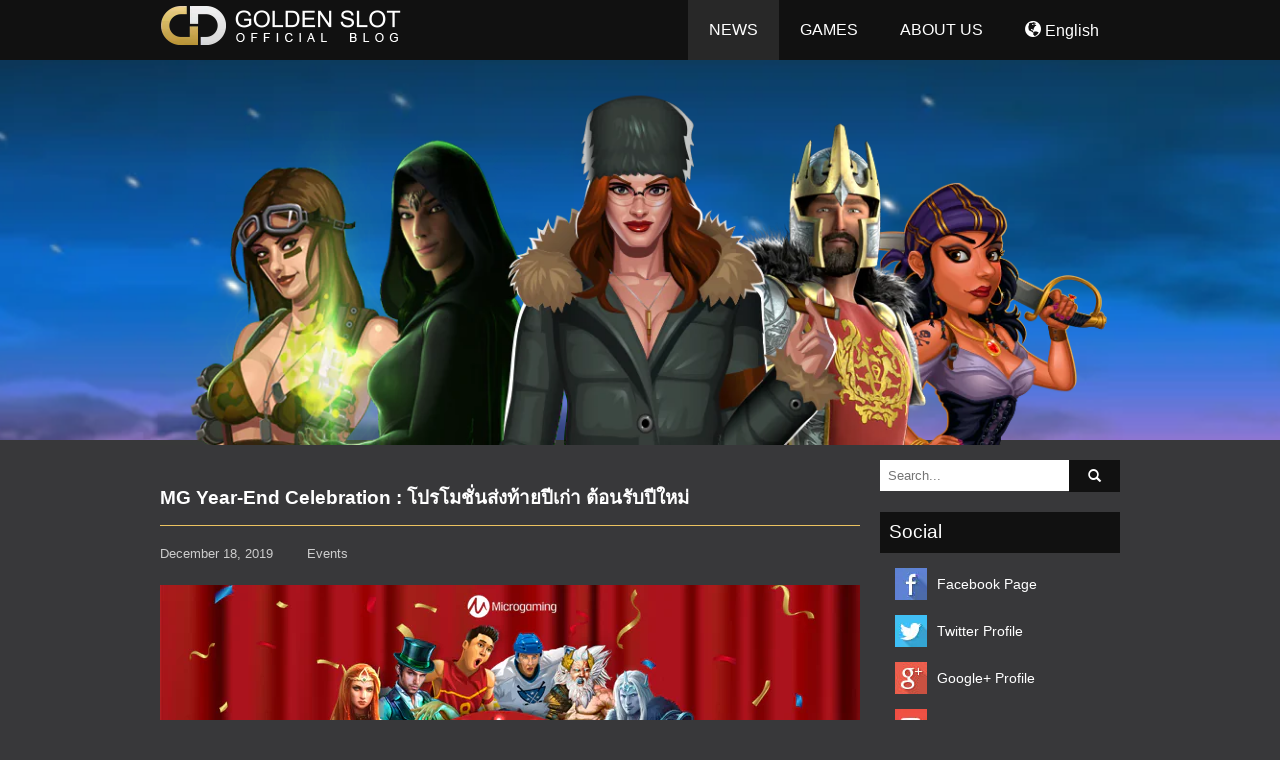

--- FILE ---
content_type: text/html; charset=UTF-8
request_url: https://blog.goldenslot.com/event/mg-year-end-celebration-promotion/
body_size: 8769
content:
<!DOCTYPE html>
<!--[if IE 7]>
<html class="ie ie7" lang="en-US">
<![endif]-->
<!--[if IE 8]>
<html class="ie ie8" lang="en-US">
<![endif]-->
<!--[if !(IE 7) & !(IE 8)]><!-->
<html lang="en-US">
<!--<![endif]-->
<head>
	<meta charset="UTF-8">
	<meta name="viewport" content="width=device-width, initial-scale=1">
	<title>MG Year-End Celebration : โปรโมชั่นส่งท้ายปีเก่า ต้อนรับปีใหม่ | </title>
	<link rel="profile" href="https://gmpg.org/xfn/11">
	<link rel="pingback" href="https://blog.goldenslot.com/xmlrpc.php" />
	<link rel="shortcut icon" type="image/png" href="https://blog.goldenslot.com/wp-content/themes/goldenslot/img/favorite.png">
	<!--[if lt IE 9]>
	<script src="https://blog.goldenslot.com/wp-content/themes/goldenslot/js/html5.js"></script>
	<![endif]-->
	<meta name='robots' content='max-image-preview:large' />
	<style>img:is([sizes="auto" i], [sizes^="auto," i]) { contain-intrinsic-size: 3000px 1500px }</style>
	<link rel="alternate" type="application/rss+xml" title="Golden Slot &raquo; MG Year-End Celebration : โปรโมชั่นส่งท้ายปีเก่า ต้อนรับปีใหม่ Comments Feed" href="https://blog.goldenslot.com/event/mg-year-end-celebration-promotion/feed/" />
<script type="554af06711d0f83e60018026-text/javascript">
/* <![CDATA[ */
window._wpemojiSettings = {"baseUrl":"https:\/\/s.w.org\/images\/core\/emoji\/16.0.1\/72x72\/","ext":".png","svgUrl":"https:\/\/s.w.org\/images\/core\/emoji\/16.0.1\/svg\/","svgExt":".svg","source":{"concatemoji":"https:\/\/blog.goldenslot.com\/wp-includes\/js\/wp-emoji-release.min.js?ver=6.8.3"}};
/*! This file is auto-generated */
!function(s,n){var o,i,e;function c(e){try{var t={supportTests:e,timestamp:(new Date).valueOf()};sessionStorage.setItem(o,JSON.stringify(t))}catch(e){}}function p(e,t,n){e.clearRect(0,0,e.canvas.width,e.canvas.height),e.fillText(t,0,0);var t=new Uint32Array(e.getImageData(0,0,e.canvas.width,e.canvas.height).data),a=(e.clearRect(0,0,e.canvas.width,e.canvas.height),e.fillText(n,0,0),new Uint32Array(e.getImageData(0,0,e.canvas.width,e.canvas.height).data));return t.every(function(e,t){return e===a[t]})}function u(e,t){e.clearRect(0,0,e.canvas.width,e.canvas.height),e.fillText(t,0,0);for(var n=e.getImageData(16,16,1,1),a=0;a<n.data.length;a++)if(0!==n.data[a])return!1;return!0}function f(e,t,n,a){switch(t){case"flag":return n(e,"\ud83c\udff3\ufe0f\u200d\u26a7\ufe0f","\ud83c\udff3\ufe0f\u200b\u26a7\ufe0f")?!1:!n(e,"\ud83c\udde8\ud83c\uddf6","\ud83c\udde8\u200b\ud83c\uddf6")&&!n(e,"\ud83c\udff4\udb40\udc67\udb40\udc62\udb40\udc65\udb40\udc6e\udb40\udc67\udb40\udc7f","\ud83c\udff4\u200b\udb40\udc67\u200b\udb40\udc62\u200b\udb40\udc65\u200b\udb40\udc6e\u200b\udb40\udc67\u200b\udb40\udc7f");case"emoji":return!a(e,"\ud83e\udedf")}return!1}function g(e,t,n,a){var r="undefined"!=typeof WorkerGlobalScope&&self instanceof WorkerGlobalScope?new OffscreenCanvas(300,150):s.createElement("canvas"),o=r.getContext("2d",{willReadFrequently:!0}),i=(o.textBaseline="top",o.font="600 32px Arial",{});return e.forEach(function(e){i[e]=t(o,e,n,a)}),i}function t(e){var t=s.createElement("script");t.src=e,t.defer=!0,s.head.appendChild(t)}"undefined"!=typeof Promise&&(o="wpEmojiSettingsSupports",i=["flag","emoji"],n.supports={everything:!0,everythingExceptFlag:!0},e=new Promise(function(e){s.addEventListener("DOMContentLoaded",e,{once:!0})}),new Promise(function(t){var n=function(){try{var e=JSON.parse(sessionStorage.getItem(o));if("object"==typeof e&&"number"==typeof e.timestamp&&(new Date).valueOf()<e.timestamp+604800&&"object"==typeof e.supportTests)return e.supportTests}catch(e){}return null}();if(!n){if("undefined"!=typeof Worker&&"undefined"!=typeof OffscreenCanvas&&"undefined"!=typeof URL&&URL.createObjectURL&&"undefined"!=typeof Blob)try{var e="postMessage("+g.toString()+"("+[JSON.stringify(i),f.toString(),p.toString(),u.toString()].join(",")+"));",a=new Blob([e],{type:"text/javascript"}),r=new Worker(URL.createObjectURL(a),{name:"wpTestEmojiSupports"});return void(r.onmessage=function(e){c(n=e.data),r.terminate(),t(n)})}catch(e){}c(n=g(i,f,p,u))}t(n)}).then(function(e){for(var t in e)n.supports[t]=e[t],n.supports.everything=n.supports.everything&&n.supports[t],"flag"!==t&&(n.supports.everythingExceptFlag=n.supports.everythingExceptFlag&&n.supports[t]);n.supports.everythingExceptFlag=n.supports.everythingExceptFlag&&!n.supports.flag,n.DOMReady=!1,n.readyCallback=function(){n.DOMReady=!0}}).then(function(){return e}).then(function(){var e;n.supports.everything||(n.readyCallback(),(e=n.source||{}).concatemoji?t(e.concatemoji):e.wpemoji&&e.twemoji&&(t(e.twemoji),t(e.wpemoji)))}))}((window,document),window._wpemojiSettings);
/* ]]> */
</script>
<style id='wp-emoji-styles-inline-css' type='text/css'>

	img.wp-smiley, img.emoji {
		display: inline !important;
		border: none !important;
		box-shadow: none !important;
		height: 1em !important;
		width: 1em !important;
		margin: 0 0.07em !important;
		vertical-align: -0.1em !important;
		background: none !important;
		padding: 0 !important;
	}
</style>
<link rel='stylesheet' id='wp-block-library-css' href='https://blog.goldenslot.com/wp-includes/css/dist/block-library/style.min.css?ver=6.8.3' type='text/css' media='all' />
<style id='classic-theme-styles-inline-css' type='text/css'>
/*! This file is auto-generated */
.wp-block-button__link{color:#fff;background-color:#32373c;border-radius:9999px;box-shadow:none;text-decoration:none;padding:calc(.667em + 2px) calc(1.333em + 2px);font-size:1.125em}.wp-block-file__button{background:#32373c;color:#fff;text-decoration:none}
</style>
<style id='global-styles-inline-css' type='text/css'>
:root{--wp--preset--aspect-ratio--square: 1;--wp--preset--aspect-ratio--4-3: 4/3;--wp--preset--aspect-ratio--3-4: 3/4;--wp--preset--aspect-ratio--3-2: 3/2;--wp--preset--aspect-ratio--2-3: 2/3;--wp--preset--aspect-ratio--16-9: 16/9;--wp--preset--aspect-ratio--9-16: 9/16;--wp--preset--color--black: #000000;--wp--preset--color--cyan-bluish-gray: #abb8c3;--wp--preset--color--white: #ffffff;--wp--preset--color--pale-pink: #f78da7;--wp--preset--color--vivid-red: #cf2e2e;--wp--preset--color--luminous-vivid-orange: #ff6900;--wp--preset--color--luminous-vivid-amber: #fcb900;--wp--preset--color--light-green-cyan: #7bdcb5;--wp--preset--color--vivid-green-cyan: #00d084;--wp--preset--color--pale-cyan-blue: #8ed1fc;--wp--preset--color--vivid-cyan-blue: #0693e3;--wp--preset--color--vivid-purple: #9b51e0;--wp--preset--gradient--vivid-cyan-blue-to-vivid-purple: linear-gradient(135deg,rgba(6,147,227,1) 0%,rgb(155,81,224) 100%);--wp--preset--gradient--light-green-cyan-to-vivid-green-cyan: linear-gradient(135deg,rgb(122,220,180) 0%,rgb(0,208,130) 100%);--wp--preset--gradient--luminous-vivid-amber-to-luminous-vivid-orange: linear-gradient(135deg,rgba(252,185,0,1) 0%,rgba(255,105,0,1) 100%);--wp--preset--gradient--luminous-vivid-orange-to-vivid-red: linear-gradient(135deg,rgba(255,105,0,1) 0%,rgb(207,46,46) 100%);--wp--preset--gradient--very-light-gray-to-cyan-bluish-gray: linear-gradient(135deg,rgb(238,238,238) 0%,rgb(169,184,195) 100%);--wp--preset--gradient--cool-to-warm-spectrum: linear-gradient(135deg,rgb(74,234,220) 0%,rgb(151,120,209) 20%,rgb(207,42,186) 40%,rgb(238,44,130) 60%,rgb(251,105,98) 80%,rgb(254,248,76) 100%);--wp--preset--gradient--blush-light-purple: linear-gradient(135deg,rgb(255,206,236) 0%,rgb(152,150,240) 100%);--wp--preset--gradient--blush-bordeaux: linear-gradient(135deg,rgb(254,205,165) 0%,rgb(254,45,45) 50%,rgb(107,0,62) 100%);--wp--preset--gradient--luminous-dusk: linear-gradient(135deg,rgb(255,203,112) 0%,rgb(199,81,192) 50%,rgb(65,88,208) 100%);--wp--preset--gradient--pale-ocean: linear-gradient(135deg,rgb(255,245,203) 0%,rgb(182,227,212) 50%,rgb(51,167,181) 100%);--wp--preset--gradient--electric-grass: linear-gradient(135deg,rgb(202,248,128) 0%,rgb(113,206,126) 100%);--wp--preset--gradient--midnight: linear-gradient(135deg,rgb(2,3,129) 0%,rgb(40,116,252) 100%);--wp--preset--font-size--small: 13px;--wp--preset--font-size--medium: 20px;--wp--preset--font-size--large: 36px;--wp--preset--font-size--x-large: 42px;--wp--preset--spacing--20: 0.44rem;--wp--preset--spacing--30: 0.67rem;--wp--preset--spacing--40: 1rem;--wp--preset--spacing--50: 1.5rem;--wp--preset--spacing--60: 2.25rem;--wp--preset--spacing--70: 3.38rem;--wp--preset--spacing--80: 5.06rem;--wp--preset--shadow--natural: 6px 6px 9px rgba(0, 0, 0, 0.2);--wp--preset--shadow--deep: 12px 12px 50px rgba(0, 0, 0, 0.4);--wp--preset--shadow--sharp: 6px 6px 0px rgba(0, 0, 0, 0.2);--wp--preset--shadow--outlined: 6px 6px 0px -3px rgba(255, 255, 255, 1), 6px 6px rgba(0, 0, 0, 1);--wp--preset--shadow--crisp: 6px 6px 0px rgba(0, 0, 0, 1);}:where(.is-layout-flex){gap: 0.5em;}:where(.is-layout-grid){gap: 0.5em;}body .is-layout-flex{display: flex;}.is-layout-flex{flex-wrap: wrap;align-items: center;}.is-layout-flex > :is(*, div){margin: 0;}body .is-layout-grid{display: grid;}.is-layout-grid > :is(*, div){margin: 0;}:where(.wp-block-columns.is-layout-flex){gap: 2em;}:where(.wp-block-columns.is-layout-grid){gap: 2em;}:where(.wp-block-post-template.is-layout-flex){gap: 1.25em;}:where(.wp-block-post-template.is-layout-grid){gap: 1.25em;}.has-black-color{color: var(--wp--preset--color--black) !important;}.has-cyan-bluish-gray-color{color: var(--wp--preset--color--cyan-bluish-gray) !important;}.has-white-color{color: var(--wp--preset--color--white) !important;}.has-pale-pink-color{color: var(--wp--preset--color--pale-pink) !important;}.has-vivid-red-color{color: var(--wp--preset--color--vivid-red) !important;}.has-luminous-vivid-orange-color{color: var(--wp--preset--color--luminous-vivid-orange) !important;}.has-luminous-vivid-amber-color{color: var(--wp--preset--color--luminous-vivid-amber) !important;}.has-light-green-cyan-color{color: var(--wp--preset--color--light-green-cyan) !important;}.has-vivid-green-cyan-color{color: var(--wp--preset--color--vivid-green-cyan) !important;}.has-pale-cyan-blue-color{color: var(--wp--preset--color--pale-cyan-blue) !important;}.has-vivid-cyan-blue-color{color: var(--wp--preset--color--vivid-cyan-blue) !important;}.has-vivid-purple-color{color: var(--wp--preset--color--vivid-purple) !important;}.has-black-background-color{background-color: var(--wp--preset--color--black) !important;}.has-cyan-bluish-gray-background-color{background-color: var(--wp--preset--color--cyan-bluish-gray) !important;}.has-white-background-color{background-color: var(--wp--preset--color--white) !important;}.has-pale-pink-background-color{background-color: var(--wp--preset--color--pale-pink) !important;}.has-vivid-red-background-color{background-color: var(--wp--preset--color--vivid-red) !important;}.has-luminous-vivid-orange-background-color{background-color: var(--wp--preset--color--luminous-vivid-orange) !important;}.has-luminous-vivid-amber-background-color{background-color: var(--wp--preset--color--luminous-vivid-amber) !important;}.has-light-green-cyan-background-color{background-color: var(--wp--preset--color--light-green-cyan) !important;}.has-vivid-green-cyan-background-color{background-color: var(--wp--preset--color--vivid-green-cyan) !important;}.has-pale-cyan-blue-background-color{background-color: var(--wp--preset--color--pale-cyan-blue) !important;}.has-vivid-cyan-blue-background-color{background-color: var(--wp--preset--color--vivid-cyan-blue) !important;}.has-vivid-purple-background-color{background-color: var(--wp--preset--color--vivid-purple) !important;}.has-black-border-color{border-color: var(--wp--preset--color--black) !important;}.has-cyan-bluish-gray-border-color{border-color: var(--wp--preset--color--cyan-bluish-gray) !important;}.has-white-border-color{border-color: var(--wp--preset--color--white) !important;}.has-pale-pink-border-color{border-color: var(--wp--preset--color--pale-pink) !important;}.has-vivid-red-border-color{border-color: var(--wp--preset--color--vivid-red) !important;}.has-luminous-vivid-orange-border-color{border-color: var(--wp--preset--color--luminous-vivid-orange) !important;}.has-luminous-vivid-amber-border-color{border-color: var(--wp--preset--color--luminous-vivid-amber) !important;}.has-light-green-cyan-border-color{border-color: var(--wp--preset--color--light-green-cyan) !important;}.has-vivid-green-cyan-border-color{border-color: var(--wp--preset--color--vivid-green-cyan) !important;}.has-pale-cyan-blue-border-color{border-color: var(--wp--preset--color--pale-cyan-blue) !important;}.has-vivid-cyan-blue-border-color{border-color: var(--wp--preset--color--vivid-cyan-blue) !important;}.has-vivid-purple-border-color{border-color: var(--wp--preset--color--vivid-purple) !important;}.has-vivid-cyan-blue-to-vivid-purple-gradient-background{background: var(--wp--preset--gradient--vivid-cyan-blue-to-vivid-purple) !important;}.has-light-green-cyan-to-vivid-green-cyan-gradient-background{background: var(--wp--preset--gradient--light-green-cyan-to-vivid-green-cyan) !important;}.has-luminous-vivid-amber-to-luminous-vivid-orange-gradient-background{background: var(--wp--preset--gradient--luminous-vivid-amber-to-luminous-vivid-orange) !important;}.has-luminous-vivid-orange-to-vivid-red-gradient-background{background: var(--wp--preset--gradient--luminous-vivid-orange-to-vivid-red) !important;}.has-very-light-gray-to-cyan-bluish-gray-gradient-background{background: var(--wp--preset--gradient--very-light-gray-to-cyan-bluish-gray) !important;}.has-cool-to-warm-spectrum-gradient-background{background: var(--wp--preset--gradient--cool-to-warm-spectrum) !important;}.has-blush-light-purple-gradient-background{background: var(--wp--preset--gradient--blush-light-purple) !important;}.has-blush-bordeaux-gradient-background{background: var(--wp--preset--gradient--blush-bordeaux) !important;}.has-luminous-dusk-gradient-background{background: var(--wp--preset--gradient--luminous-dusk) !important;}.has-pale-ocean-gradient-background{background: var(--wp--preset--gradient--pale-ocean) !important;}.has-electric-grass-gradient-background{background: var(--wp--preset--gradient--electric-grass) !important;}.has-midnight-gradient-background{background: var(--wp--preset--gradient--midnight) !important;}.has-small-font-size{font-size: var(--wp--preset--font-size--small) !important;}.has-medium-font-size{font-size: var(--wp--preset--font-size--medium) !important;}.has-large-font-size{font-size: var(--wp--preset--font-size--large) !important;}.has-x-large-font-size{font-size: var(--wp--preset--font-size--x-large) !important;}
:where(.wp-block-post-template.is-layout-flex){gap: 1.25em;}:where(.wp-block-post-template.is-layout-grid){gap: 1.25em;}
:where(.wp-block-columns.is-layout-flex){gap: 2em;}:where(.wp-block-columns.is-layout-grid){gap: 2em;}
:root :where(.wp-block-pullquote){font-size: 1.5em;line-height: 1.6;}
</style>
<link rel='stylesheet' id='ez-toc-css' href='https://blog.goldenslot.com/wp-content/plugins/easy-table-of-contents/assets/css/screen.min.css?ver=2.0.76' type='text/css' media='all' />
<style id='ez-toc-inline-css' type='text/css'>
div#ez-toc-container .ez-toc-title {font-size: 120%;}div#ez-toc-container .ez-toc-title {font-weight: 500;}div#ez-toc-container ul li , div#ez-toc-container ul li a {font-size: 95%;}div#ez-toc-container ul li , div#ez-toc-container ul li a {font-weight: 500;}div#ez-toc-container nav ul ul li {font-size: 90%;}
.ez-toc-container-direction {direction: ltr;}.ez-toc-counter ul{counter-reset: item ;}.ez-toc-counter nav ul li a::before {content: counters(item, '.', decimal) '. ';display: inline-block;counter-increment: item;flex-grow: 0;flex-shrink: 0;margin-right: .2em; float: left; }.ez-toc-widget-direction {direction: ltr;}.ez-toc-widget-container ul{counter-reset: item ;}.ez-toc-widget-container nav ul li a::before {content: counters(item, '.', decimal) '. ';display: inline-block;counter-increment: item;flex-grow: 0;flex-shrink: 0;margin-right: .2em; float: left; }
</style>
<link rel='stylesheet' id='main-css' href='https://blog.goldenslot.com/wp-content/themes/goldenslot/style.css?ver=6.8.3' type='text/css' media='all' />
<link rel='stylesheet' id='icon-css' href='https://blog.goldenslot.com/wp-content/themes/goldenslot/css/icon.css?ver=6.8.3' type='text/css' media='all' />
<script type="554af06711d0f83e60018026-text/javascript" src="https://blog.goldenslot.com/wp-includes/js/jquery/jquery.min.js?ver=3.7.1" id="jquery-core-js"></script>
<script type="554af06711d0f83e60018026-text/javascript" src="https://blog.goldenslot.com/wp-includes/js/jquery/jquery-migrate.min.js?ver=3.4.1" id="jquery-migrate-js"></script>
<link rel="https://api.w.org/" href="https://blog.goldenslot.com/wp-json/" /><link rel="EditURI" type="application/rsd+xml" title="RSD" href="https://blog.goldenslot.com/xmlrpc.php?rsd" />
<meta name="generator" content="WordPress 6.8.3" />
<link rel="canonical" href="https://blog.goldenslot.com/event/mg-year-end-celebration-promotion/" />
<link rel='shortlink' href='https://blog.goldenslot.com/?p=379' />
<link rel="alternate" title="oEmbed (JSON)" type="application/json+oembed" href="https://blog.goldenslot.com/wp-json/oembed/1.0/embed?url=https%3A%2F%2Fblog.goldenslot.com%2Fevent%2Fmg-year-end-celebration-promotion%2F" />
<link rel="alternate" title="oEmbed (XML)" type="text/xml+oembed" href="https://blog.goldenslot.com/wp-json/oembed/1.0/embed?url=https%3A%2F%2Fblog.goldenslot.com%2Fevent%2Fmg-year-end-celebration-promotion%2F&#038;format=xml" />
</head>
<body class="wp-singular event-template-default single single-event postid-379 wp-theme-goldenslot">
	<header>
		<nav class="top-nav">
			<a href="https://blog.goldenslot.com/" id="site-logo" rel="home">
				<img src="https://blog.goldenslot.com/wp-content/themes/goldenslot/img/logogd.png" />
			</a>
			<ul>
				<li class="active"><a href="/">NEWS</a></li>
				<li ><a href="/game">GAMES</a></li>
				<li ><a href="/about-us">ABOUT US</a></li>
				<li><a href="#"><span class="glyphicon glyphicon-globe"></span> English</a></li>
			</ul>
		</nav>
		<div class="clearfix"></div>
	</header>
	<!-- end header -->	<section id="feature">
		<div class="feature-img">
			<img src="https://blog.goldenslot.com/wp-content/themes/goldenslot/img/pic1.png" alt="" />
		</div>
	</section>
	<section id="main">
		<div id="content">
						<article id="post-379" class="post-379 event type-event status-publish hentry tag-goldenslot-promotion tag-mg-year-end-celebration tag--goldenslot">
				<h1>MG Year-End Celebration : โปรโมชั่นส่งท้ายปีเก่า ต้อนรับปีใหม่</h1>
				<div class="post-info">
					<span class="post-date">December 18, 2019 </span>
					<span class="post-type"><a href="https://blog.goldenslot.com/event/">Events</span></a>
				</div>
				<p><img fetchpriority="high" decoding="async" src="https://blog.goldenslot.com/wp-content/uploads/2019/12/MG-year-end.png" alt="MG-year-end celebration" width="700" height="390" class="aligncenter size-full wp-image-380" srcset="https://blog.goldenslot.com/wp-content/uploads/2019/12/MG-year-end.png 700w, https://blog.goldenslot.com/wp-content/uploads/2019/12/MG-year-end-300x167.png 300w" sizes="(max-width: 700px) 100vw, 700px" /><br />
<br />
“MG Year-End Celebration” เป็นโปรโมชั่นส่งท้ายปีเก่า ต้อนรับปีใหม่ ที่ทาง Goldenslot ได้ร่วมมือกับบริษัทค่ายเกมส์ชั้นนำของโลกอย่าง Micrograming จัดขึ้นมา โดยโปรโมชั่นนี้จัดขึ้นในช่วงวันที่ 19 ธันวาคม 2562 – 30 ธันวาคม 2562 การจับรางวัล จะแบ่งออกเป็น 3 ครั้ง ในแต่ละครั้ง จะจับแจกรางวัลครั้งละ 50 รางวัล รวมมูลค่าเงินรางวัลทั้ง 3 ครั้ง รวมกว่า €33,500 (ประมาณ 1,100,000 บาท) โดยรายละเอียดการจับรางวัลในแต่ละครั้ง มีดังนี้<br />
<br />
<span style="color: #ffbf00;"><u>การจับรางวัลครั้งที่ 1</u></span> : ทุกๆ การวางเดิมพัน <span style="color: #ffbf00;">850 บาท</span> ในเกมส์ Basketball Star Deluxe , Break Away Deluxe , Book of Oz , Dragon Shard , Ancient Fortunes : Zeus , Treasure of Lion City <span style="color: #FF5D00 ;">ในระหว่างวันที่ 19 – 22 ธันวาคม 2562</span> (ตามเวลาในประเทศไทย) ผู้เล่นจะได้รับสิทธิ์ในการลุ้นรับรางวัลทันที 1 สิทธิ์ การจับรางวัลครั้งที่ 1 จะจับรางวัลในวันที่ 23 ธันวาคม 2562<br />
<br />
<span style="color: #ffbf00;"><u>การจับรางวัลครั้งที่ 2</u></span> : ทุกๆ การวางเดิมพัน <span style="color: #ffbf00;">850 บาท</span> ในเกมส์ Basketball Star Deluxe , Break Away Deluxe , Book of Oz , Dragon Shard , Ancient Fortunes : Zeus , Treasure of Lion City <span style="color: #FF5D00 ;">ในระหว่างวันที่ 23 – 26 ธันวาคม 2562</span> (ตามเวลาในประเทศไทย) ผู้เล่นจะได้รับสิทธิ์ในการลุ้นรับรางวัลทันที 1 สิทธิ์ การจับรางวัลครั้งที่ 2 จะจับรางวัลในวันที่ 27 ธันวาคม 2562<br />
<br />
<span style="color: #ffbf00;"><u>การจับรางวัลครั้งที่ 3</u></span> : ทุกๆ การวางเดิมพัน <span style="color: #ffbf00;">850 บาท</span> ในเกมส์ Basketball Star Deluxe , Break Away Deluxe , Book of Oz , Dragon Shard , Ancient Fortunes : Zeus , Treasure of Lion City <span style="color: #FF5D00 ;">ในระหว่างวันที่ 27 – 30 ธันวาคม 2562</span> (ตามเวลาในประเทศไทย) ผู้เล่นจะได้รับสิทธิ์ในการลุ้นรับรางวัลทันที 1 สิทธิ์ การจับรางวัลครั้งที่ 3 จะจับรางวัลในวันที่ 31 ธันวาคม 2562<br />
<br />
<center></p>
<table border="3" width="100%">
<caption><span style="color: #ffbf00; font-size : 1.3em;">ช่วงเวลาร่วมสนุกมีดังนี้</span></caption>
<tbody>
<thead bgcolor="#088A08">
<tr>
<th style="height:2em;">การจับรางวัล</th>
<th style="height:2em;">วันที่ร่วมสนุก</th>
</tr>
</thead>
<tr>
<td style="height:2em;">การจับรางวัลครั้งที่ 1</td>
<td style="height:2em;">ตั้งแต่วันที่ 19 – 22 ธันวาคม 2562</td>
</tr>
<tr>
<td style="height:2em;">การจับรางวัลครั้งที่ 2</td>
<td style="height:2em;">ตั้งแต่วันที่ 23 – 26 ธันวาคม 2562</td>
</tr>
<tr>
<td style="height:2em;">การจับรางวัลครั้งที่ 3</td>
<td style="height:2em;">ตั้งแต่วันที่ 27 – 30 ธันวาคม 2562</td>
</tr>
</tbody>
</table>
<p></center></p>
<p><center></p>
<table border="3" width="100%">
<caption><span style="color: #ffbf00; font-size : 1.3em;">การประกาศผลรางวัล มีขึ้นดังนี้</span></caption>
<tbody>
<thead bgcolor="#088A08">
<tr>
<th style="height:2em;">การจับรางวัล</th>
<th style="height:2em;">วันที่ประกาศรายชื่อผู้โชคดี</th>
</tr>
</thead>
<tr>
<td style="height:2em;">การจับรางวัลครั้งที่ 1</td>
<td style="height:2em;">วันที่ 23 ธันวาคม 2562</td>
</tr>
<tr>
<td style="height:2em;">การจับรางวัลครั้งที่ 2</td>
<td style="height:2em;">วันที่ 27 ธันวาคม 2562</td>
</tr>
<tr>
<td style="height:2em;">การจับรางวัลครั้งที่ 3</td>
<td style="height:2em;">วันที่ 31 ธันวาคม 2562</td>
</tr>
</tbody>
</table>
<p></center><br />
<br />
โดยวิธีการร่วมสนุกกับโปรโมชั่น “MG Year-End Celebration” ก็ทำได้ง่ายๆ เพียงแค่สมัครเป็นสมาชิกกับทาง Goldenslot และเข้าร่วมสนุกในเกมส์ <span style="color: #F7DC6F;">Basketball Star Deluxe , Break Away Deluxe , Book of Oz , Dragon Shard , Ancient Fortunes : Zeus และ Treasure of Lion City</span> ก็สามารถร่วมสนุกได้เลยทันที โดยเงื่อนไขในการลุ้นรับรางวัล มีดังนี้</p>
<ol>
<li>ผู้ที่มีสิทธิ์ลุ้นรับรางวัลต้องเป็นสมาชิกกับทาง Goldenslot</li>
<li>ในระหว่างช่วงโปรโมชั่น <span style="color: #F7DC6F;">ทุกๆ ยอดการเดิมพัน (bet) 850 บาทในเกมส์ Basketball Star Deluxe , Break Away Deluxe , Book of Oz , Dragon Shard , Ancient Fortunes : Zeus และ Treasure of Lion City ( ทั้งเวอร์ชั่น Desktop และเวอร์ชั่น Mobile ) ท่านจะได้รับสิทธิ์ในการลุ้นรับรางวัลทันที 1 สิทธิ์</span> ยิ่งเดิมพันมาก ก็ยิ่งมีสิทธิ์มาก</li>
<li>การจับรางวัลจะแบ่งเป็น 3 ครั้ง จำนวนรางวัลตลอดโปรโมชั่น คือ 150 รางวัล มูลค่าเงินรางวัลรวมกว่า 1,100,000 บาท และรางวัลพิเศษโทรศัพท์ iPhone 11Pro 256GB อีก 3 รางวัล </li>
<li>รางวัลจะไม่ถูกเปิดเผยแก่ผู้เล่น จนกว่าจะมีการจับรางวัลจากโปรโมชั่น “MG Year-End Celebration”</li>
<li>การได้สิทธิ์ในการลุ้นรับรางวัล จะอยู่ตลอดช่วงโปรโมชั่น หมายความว่า ถ้งแม้จะมีการจับรางวัลในครั้งแรกไปแล้ว แต่สิทธิ์ในการลุ้นรับรางวัลของสมาชิกก็ยังสามารถใช้ได้ ในการจับรางวัลครั้งที่ 2 และครั้งที่ 3 จนกว่าจะหมดช่วงเวลาของโปรโมชั่นนี้</li>
<li>ผู้เล่นที่ได้รับรางวัลไปแล้ว ก็ยังมีสิทธิ์ในการลุ้นรับเงินรางวัลเรื่อยๆ จนกว่าจะหมดช่วงโปรโมชั่น</li>
<li>โปรโมชั่น “MG Year-End Celebration” เปิดให้ร่วมสนุกตั้งแต่เวลา 07.00 น. ของวันพฤหัสบดี ที่ 19 ธันวาคม 2562 ไปจนถึงเวลา 06.59 น. ของวันจันทร์ ที่ 30 ธันวาคม 2562</li>
<li>Goldenslot ขอสวงนสิทธิ์ในการเปลี่ยนแปลงเงื่อนไขโดยไม่แจ้งให้ทราบล่วงหน้า</li>
<li>การกระทำใด ๆ อันทำให้ทางทีมงานเชื่อได้ว่ามีการทุจริต ทางทีมงานขอตัดสิทธิ์ในการรับของรางวัลทุกกรณี</li>
<li>การตัดสินใจของทางทีมงาน Goldenslot ถือว่าเป็นอันสิ้นสุด</li>
<li>รายละเอียดรางวัลมีดังนี้</li>
</ol>
<p><center></p>
<table border="3" width="100%">
<caption><span style="color: #ffbf00; font-size : 1.3em;">รายละเอียดเงินรางวัล</span></caption>
<tbody>
<thead bgcolor="#088A08">
<tr>
<th align="center" style="height:2em;"> รางวัลที่ </th>
<th align="center" style="height:2em;">จับรางวัลครั้งที่ 1 </th>
<th align="center" style="height:2em;">จับรางวัลครั้งที่ 2 </th>
<th align="center" style="height:2em;">จับรางวัลครั้งที่ 3 </th>
</tr>
</thead>
<tr>
<td>1st</td>
<td>€2,000</td>
<td>€2,000</td>
<td>€2,000 + iPhone 11Pro 256GB</td>
</tr>
<tr>
<td>2nd</td>
<td>€1,500</td>
<td>€1,500</td>
<td>€1,500 + iPhone 11Pro 256GB</td>
</tr>
<tr>
<td>3rd</td>
<td>€1,000</td>
<td>€1,000</td>
<td>€1,000 + iPhone 11Pro 256GB</td>
</tr>
<tr>
<td>4th</td>
<td>€800</td>
<td>€800</td>
<td>€800</td>
</tr>
<tr>
<td>5th</td>
<td>€700</td>
<td>€700</td>
<td>€700</td>
</tr>
<tr>
<td>6th</td>
<td>€600</td>
<td>€600</td>
<td>€600</td>
</tr>
<tr>
<td>7th</td>
<td>€500</td>
<td>€500</td>
<td>€500</td>
</tr>
<tr>
<td>8th</td>
<td>€400</td>
<td>€400</td>
<td>€400</td>
</tr>
<tr>
<td>9th</td>
<td>€300</td>
<td>€300</td>
<td>€300</td>
</tr>
<tr>
<td>10th</td>
<td>€200</td>
<td>€200</td>
<td>€200</td>
</tr>
<tr>
<td>11th &#8211; 20th</td>
<td>€100</td>
<td>€100</td>
<td>€100</td>
</tr>
<tr>
<td>21th &#8211; 30th</td>
<td>€50</td>
<td>€50</td>
<td>€50</td>
</tr>
<tr>
<td>31th &#8211; 40th</td>
<td>€30</td>
<td>€30</td>
<td>€30</td>
</tr>
<tr>
<tr>
<td>41th &#8211; 50th</td>
<td>€20</td>
<td>€20</td>
<td>€20</td>
</tr>
</tbody>
</table>
<p></center><br /></p>
			</article>
			<div class="pagination">
				<div class="previos"><a href="https://blog.goldenslot.com/event/mg-year-end-celebration/" rel="next">Newer posts →</a></div>
				<div class="next"><a href="https://blog.goldenslot.com/event/lucky-siam-raffle/" rel="prev">← Older posts</a></div>
				<div class="clearfix"></div>
			</div>
					</div>
				<aside id="side-bar">
			<form action="/" method="get" id="search" accept-charset="utf-8">
				<input type="text" name="s" value=""s placeholder="Search..."/>
				<button type="submit"><span class="glyphicon glyphicon-search"></span></button>
				<div class="clearfix"></div>
			</form>
			<div id="primary-side-bar">
				<div class="widget"><h3 class="widget-title">Social</h3><div class="social-link"><a href="https://www.facebook.com/GoldenSlotOfficial"><img src="https://blog.goldenslot.com/wp-content/themes/goldenslot/img/sc-fb.jpg" alt="Facebook Page" /><span>Facebook Page</span></a></div><div class="social-link"><a href="https://twitter.com"><img src="https://blog.goldenslot.com/wp-content/themes/goldenslot/img/sc-tt.jpg" alt="Twitter" /><span>Twitter Profile</span></a></div><div class="social-link"><a href="https://plus.google.com"><img src="https://blog.goldenslot.com/wp-content/themes/goldenslot/img/sc-g+.jpg" alt="Google+" /><span>Google+ Profile</span></a></div><div class="social-link"><a href="https://youtube.com"><img src="https://blog.goldenslot.com/wp-content/themes/goldenslot/img/sc-yt.jpg" alt="Google+" /><span>Youtube Channel</span></a></div></div>			</div>
		</aside>		<div class="clearfix"></div>
	</section>
	
	<footer>
		
		<div class="footer-info">
			<p>© 2026 goldenslot.com</p>
		</div>
	</footer>
	<script type="speculationrules">
{"prefetch":[{"source":"document","where":{"and":[{"href_matches":"\/*"},{"not":{"href_matches":["\/wp-*.php","\/wp-admin\/*","\/wp-content\/uploads\/*","\/wp-content\/*","\/wp-content\/plugins\/*","\/wp-content\/themes\/goldenslot\/*","\/*\\?(.+)"]}},{"not":{"selector_matches":"a[rel~=\"nofollow\"]"}},{"not":{"selector_matches":".no-prefetch, .no-prefetch a"}}]},"eagerness":"conservative"}]}
</script>
<script type="554af06711d0f83e60018026-text/javascript" id="ez-toc-scroll-scriptjs-js-extra">
/* <![CDATA[ */
var eztoc_smooth_local = {"scroll_offset":"30","add_request_uri":"","add_self_reference_link":""};
/* ]]> */
</script>
<script type="554af06711d0f83e60018026-text/javascript" src="https://blog.goldenslot.com/wp-content/plugins/easy-table-of-contents/assets/js/smooth_scroll.min.js?ver=2.0.76" id="ez-toc-scroll-scriptjs-js"></script>
<script type="554af06711d0f83e60018026-text/javascript" src="https://blog.goldenslot.com/wp-content/plugins/easy-table-of-contents/vendor/js-cookie/js.cookie.min.js?ver=2.2.1" id="ez-toc-js-cookie-js"></script>
<script type="554af06711d0f83e60018026-text/javascript" src="https://blog.goldenslot.com/wp-content/plugins/easy-table-of-contents/vendor/sticky-kit/jquery.sticky-kit.min.js?ver=1.9.2" id="ez-toc-jquery-sticky-kit-js"></script>
<script type="554af06711d0f83e60018026-text/javascript" id="ez-toc-js-js-extra">
/* <![CDATA[ */
var ezTOC = {"smooth_scroll":"1","visibility_hide_by_default":"","scroll_offset":"30","fallbackIcon":"<span class=\"\"><span class=\"eztoc-hide\" style=\"display:none;\">Toggle<\/span><span class=\"ez-toc-icon-toggle-span\"><svg style=\"fill: #999;color:#999\" xmlns=\"http:\/\/www.w3.org\/2000\/svg\" class=\"list-377408\" width=\"20px\" height=\"20px\" viewBox=\"0 0 24 24\" fill=\"none\"><path d=\"M6 6H4v2h2V6zm14 0H8v2h12V6zM4 11h2v2H4v-2zm16 0H8v2h12v-2zM4 16h2v2H4v-2zm16 0H8v2h12v-2z\" fill=\"currentColor\"><\/path><\/svg><svg style=\"fill: #999;color:#999\" class=\"arrow-unsorted-368013\" xmlns=\"http:\/\/www.w3.org\/2000\/svg\" width=\"10px\" height=\"10px\" viewBox=\"0 0 24 24\" version=\"1.2\" baseProfile=\"tiny\"><path d=\"M18.2 9.3l-6.2-6.3-6.2 6.3c-.2.2-.3.4-.3.7s.1.5.3.7c.2.2.4.3.7.3h11c.3 0 .5-.1.7-.3.2-.2.3-.5.3-.7s-.1-.5-.3-.7zM5.8 14.7l6.2 6.3 6.2-6.3c.2-.2.3-.5.3-.7s-.1-.5-.3-.7c-.2-.2-.4-.3-.7-.3h-11c-.3 0-.5.1-.7.3-.2.2-.3.5-.3.7s.1.5.3.7z\"\/><\/svg><\/span><\/span>","chamomile_theme_is_on":""};
/* ]]> */
</script>
<script type="554af06711d0f83e60018026-text/javascript" src="https://blog.goldenslot.com/wp-content/plugins/easy-table-of-contents/assets/js/front.min.js?ver=2.0.76-1759566069" id="ez-toc-js-js"></script>
<script src="/cdn-cgi/scripts/7d0fa10a/cloudflare-static/rocket-loader.min.js" data-cf-settings="554af06711d0f83e60018026-|49" defer></script><script defer src="https://static.cloudflareinsights.com/beacon.min.js/vcd15cbe7772f49c399c6a5babf22c1241717689176015" integrity="sha512-ZpsOmlRQV6y907TI0dKBHq9Md29nnaEIPlkf84rnaERnq6zvWvPUqr2ft8M1aS28oN72PdrCzSjY4U6VaAw1EQ==" data-cf-beacon='{"version":"2024.11.0","token":"419344c4be454c809ac19076d87d8980","r":1,"server_timing":{"name":{"cfCacheStatus":true,"cfEdge":true,"cfExtPri":true,"cfL4":true,"cfOrigin":true,"cfSpeedBrain":true},"location_startswith":null}}' crossorigin="anonymous"></script>
</body>
</html>

--- FILE ---
content_type: text/css
request_url: https://blog.goldenslot.com/wp-content/themes/goldenslot/style.css?ver=6.8.3
body_size: 2047
content:
/*
Theme Name: Goldenslot
Theme URI: https://www.goldenslot.com
Author: Goldenslot
Author URI: https://www.goldenslot.com
Description: Goldenslot Casino Online Service Global Standard. We have Baccarat Rulette Sicbo Fantan Slot Online Gamming. Enjoy playing 24 Hr.
Version: 1.0.0
License: GNU General Public License
License URI: https://www.gnu.org/licenses/gpl.html
Tags: goldenslot
Text Domain: goldenslot

goldenslot html5 WordPress Theme © 2014
goldenslot html5 is distributed under the terms of the GNU GPL
*/
html{
	width: 100%;
	font-family: Arial;
}
p::selection{
	background: #a8d1ff;
}
p::-moz-selection{
	background: #a8d1ff;
}
body{
	width: 100%;
	margin: 0;
	padding: 0;
	color: #fff;
	background: #38383a;
}
.wrapper{
	width: 960px;
	margin:auto;
}
header{
	width: 100%;
	height: 60px;
	background: #111111;
	display: block;
}
.top-nav{
	width: 960px;
	margin:auto;
}
.top-nav ul{
	float: right;
	padding: 0;
	margin: 0;
}
.top-nav ul li {
	float: left;
	list-style-type: none;
	padding: 21px;
}
.top-nav ul li.active{
	background: #282828;
}
.top-nav ul li:hover{
	background: #151515;
}
.top-nav ul li a{
	color: #fff;
	text-decoration: none;
}
#site-logo{
	margin-top: 5px;
	float: left;
}
#feature{
	width: 100%;
	height: 380px;
	display: block;
	background-image: url('img/pic.png');
    background-position: center center;
	background-repeat: no-repeat;
	background-attachment: fixed;
	background-size: cover;
    text-align: center;
    margin-bottom: 20px;
   
}
.feature-img{
	width: 960px;
	margin: 0 auto;
	height: 380px;
	display: block;
	position: relative;
}
.feature-img img{
	width: 100%;
	display: block;
	height: auto;
}
#main{
	width: 960px;
	margin: 0 auto;
}
#news-list,#content,#games-list{
	width: 700px;
	float: left;
	display: block;
}
#news-list h1{
	color: #fff;
	font-weight: normal;
	font-size: 1.6em;
	padding-top: 0;
	margin-top: 0;
	margin-bottom: 16px;
}
#side-bar{
	width: 240px;
	float: left;
	display: block;
	margin-left: 20px;
}
.sub-nav{
	padding: 0;
	margin: 0;
	width: 100%;
	border-bottom: 1px solid #ebc361;
}
.sub-nav:after{
	content: "";
	clear:both;
}
.sub-nav li {
	list-style-type: none;
	display: inline-block;
	margin: 0 15px 0 0;
}
.sub-nav li.active{
	border-bottom: 2px solid #ebc361;
}
.sub-nav li a{
	color: #fff;
	text-decoration: none;
}
article a>h2{
	color: #fff;
	text-decoration: none;
	font-weight: normal;
	margin-bottom: 10px;
}
article a{
	text-decoration: none;
}
article p a{
	color: #eacc00;
}
article p a:hover{
	text-decoration: underline;
}
article p strong {
	color: #fff;
}
.post-info{
	color: #cccccc;
	font-size: .8em;
	margin-bottom: 20px;
}
.post-info span{
	margin-right: 30px;
}
.post-info .post-type a{
	color: inherit;
}
.post-info .post-type a:hover{
	color: #fff;
}
article p{
	color: #cccccc;
	font-size: 16px;
	line-height: 1.5em;
	margin-top: 1.5em;
	margin-bottom: 1.5em;
}
article{
	padding: 10px 0 20px 0;
	border-bottom: 1px solid #222222;
}
article:last-of-type{
	border-bottom: none;
}
.pagination .previos a{
	color: #fff;
	float: right;
	text-decoration: none;
}
.pagination .next a{
	color: #fff;
	float: left;
	text-decoration: none;
}
.pagination{
	padding: 20px 0 30px 0;
	display: block;
}
.clearfix:after{
	content: " ";
	clear: both;
    display: table;
}
footer{
	height: 60px;
	border-top: 1px solid #222222;
	display: block;
	width: 100%;
	box-sizing: border-box;
}
.footer-info{
	padding: 22px 0 22px 0;
	width: 960px;
	margin:auto;
}
.footer-info p {
	margin: 0;
}
#search input[type='text']{
	font-family: Arial;
	padding: 8px;
	float: left;
	width: 173px;
	border: none;
}
#search button{
	padding: 8px;
	background: #111111;
	color: #fff;
	border: 0;
	width: 51px;
	float: left;
}
.recent-widgets{
	margin: 0;
	padding: 0;
}
.recent-widgets li{
	list-style-type: none;
	margin: 5px 0 5px 0;
}
.recent-widgets li a{
	color: #fff;
	text-decoration: none;
	font-size: .9em;
}
.recent-widgets li a .date{
	color: #505050;
	font-size: .9em;
}
.recent-games-widgets{
	margin: 0;
	padding: 0;
}
.recent-games-widgets li{
	list-style-type: none;
	padding: 5px;
	margin-top: -5px;
}
.widget{
	margin: 20px 0 20px 0;
}
.recent-games-widgets li:first-child{
	margin-top: 0;
}
.widget-title{
	font-weight: normal;
	margin: 0;
	padding: .5em;
	background: #111111;
}
.social-link{
	display: table;
	margin: 15px;
}
.social-link a{
	color: #fff;
	display: table-row;
	text-decoration: none;
	font-size: .9em;
}
.social-link a img{
	display: table-cell;
	margin-right: 10px;
}
.social-link a span{
	display: table-cell;
	vertical-align: middle;
}
#game-category ul{
	margin: 0;
	padding: 0;
}
#game-category ul li{
	list-style-type: none;
	padding: 0.7em;
	background: #282828;
	margin-bottom: 1px;
	position: relative;
}
#game-category ul li:hover{
	background: #151515;
	transition: .4s;
}
#game-category ul li:hover:before{
	height: 100%;
	width: 5px;
	background: none;
	content: ' ';
	top: 0;
	left: 0;
	position: absolute;
	border-left: 5px solid #ebc361;
}
#game-category ul li a{
	color: #fff;
	text-decoration: none;
}
#game-category ul li.current-cat:before{
	height: 100%;
	width: 5px;
	background: none;
	content: ' ';
	top: 0;
	left: 0;
	position: absolute;
	border-left: 5px solid #ebc361;
}
#content article h1, #games-list h1{
	margin: 0 0 20px 0;
	padding: .7em 0 .7em 0;
	border-bottom: 1px solid #ebc361;
}
.game-info{
	float:left;
	width: 220px;
	box-sizing: border-box;
	margin-right: 20px;
	margin-bottom: 20px;
	border-radius: 5px;
	background: #282828;
	height: 300px;
}
.game-info .game-img img{
	border-top-left-radius: 5px;
	border-top-right-radius: 5px;
	width: 100%;
}
.game-detail h2{
	margin: 5px 0;
}
.game-detail,.game-more{
	padding: 5px 10px 5px 10px;
}
.game-info a{
	color: #fff;
	text-decoration: none;
}
.game-info .date{
	color: #4b4b4b;
	font-size: .8em;
}
.game-more p{
	margin: 0;
	color: #b3b3b3;
	font-size: .8em;
}
.game-info:nth-child(4),.game-info:nth-child(7),.game-info:nth-child(10),.game-info:nth-child(13),.game-info:nth-child(16){
	margin-right: 0;
}
.game-info h2{
	font-size: 1em;
	font-weight: normal;
}
@media only screen and (max-width : 960px) {
	.top-nav ul{
		float: left;
		background: inherit;
	}
	article img ,article iframe{
		max-width: 100%;
		height: auto;
	}
	.top-nav{
		width: 100%;
	}
	#feature{
		display: none;
		widows: 100%;
	}
	.feature-img{
		width: 100%;
	}
	#main{
		width: 95%;
		padding: 2.5%;
	}
	#news-list,#games-list,#content{
		width: 100%;
	}
	.footer-info{
		width: 95%;
		padding: 2.5%;
	}
	#side-bar{
		width: 95%;
		padding: 2.5%;
		margin: 0;
	}
	#search {
		width: 100%;
	}
	#search input[type='text']{
		width: 75%;
	}
	#search button{
		width: 20%;
	}
}
@media only screen and (max-width : 540px) {
	#site-logo{
		display: block;
		width: 100%;
	}
	.top-nav ul{
		float: left;
		display: block;
		width: 100%;
		height: auto;
	}
	.top-nav ul li{
		background: #111111;
		display: block;
		width: 95%;
		padding: 2.5%;
		height: auto;
	}
	.top-nav ul li:last-child{
		margin-bottom: 1em;
	}
}
@font-face {
  font-family: 'Glyphicons Halflings';

  src: url('fonts/glyphicons-halflings-regular.eot');
  src: url('fonts/glyphicons-halflings-regular.eot?#iefix') format('embedded-opentype'), url('fonts/glyphicons-halflings-regular.woff') format('woff'), url('fonts/glyphicons-halflings-regular.ttf') format('truetype'), url('fonts/glyphicons-halflings-regular.svg#glyphicons_halflingsregular') format('svg');
}
.glyphicon {
  position: relative;
  top: 1px;
  display: inline-block;
  font-family: 'Glyphicons Halflings';
  font-style: normal;
  font-weight: normal;
  line-height: 1;

  -webkit-font-smoothing: antialiased;
  -moz-osx-font-smoothing: grayscale;
}
